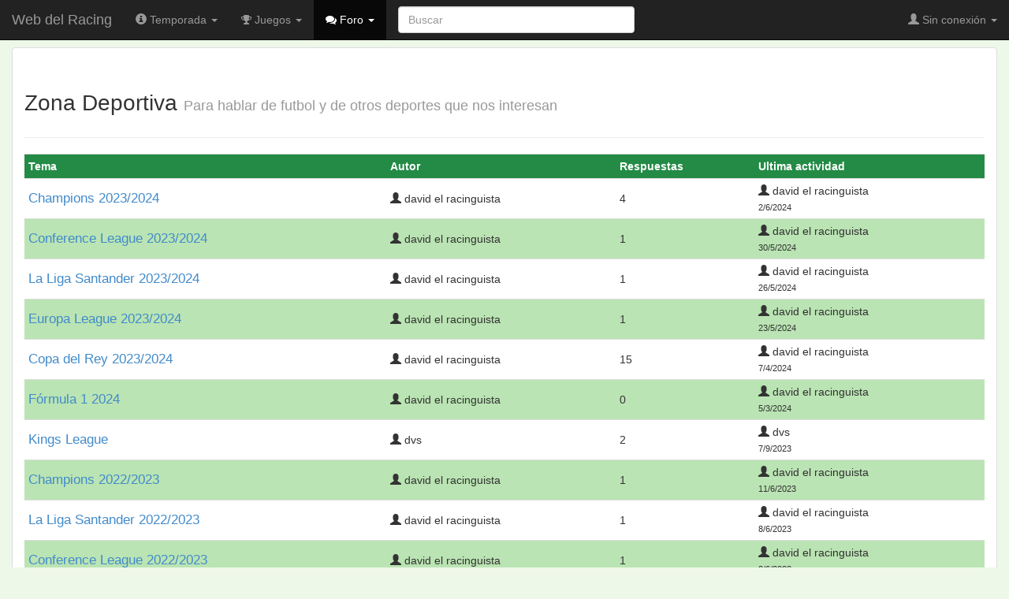

--- FILE ---
content_type: text/html; charset=UTF-8
request_url: https://webdelracing.com/foro-seccion.php?ver=142_2
body_size: 3344
content:
<!DOCTYPE html>
<html lang="es">
<head>
<title>Racing. Foro. Zona Deportiva</title>
<link rel="shortcut icon" type="image/x-icon" href="/favicon.ico"></link>
<link rel="stylesheet" href="/css/css.php?files=bootstrap.min.css,typeahead.css,bootstrap-tokenfield.min.css,tokenfield-typeahead.min.css,bootstrap-social.css,font-awesome.min.css,normalize.min.css,wangeditor.css,comun.css&v=8.6.1"></link>
	<meta http-equiv="X-UA-Compatible" content="IE=edge" />
	<meta name="viewport" content="width=device-width, initial-scale=1" />
	<meta name="Author" content="Max Tuni San Martín" />
	<meta http-equiv="Content-Type" content="text/html; charset=UTF-8" />	<!-- HTML5 Shim and Respond.js IE8 support of HTML5 elements and media queries -->
	<!-- WARNING: Respond.js doesn't work if you view the page via file:// -->
	<!--[if lt IE 9]>
	      <script src="https://oss.maxcdn.com/libs/html5shiv/3.7.0/html5shiv.js"></script>
	      <script src="https://oss.maxcdn.com/libs/respond.js/1.4.2/respond.min.js"></script>
	<![endif]--></head>
<body>
<div class="navbar navbar-inverse navbar-fixed-top"><div class="container"><div class="navbar-header"><div class="navbar-mobile-controls"><button class="navbar-toggle collapsed" type="button" data-toggle="collapse" data-target=".navbar-responsive-collapse"><span class="icon-bar"></span>
<span class="icon-bar"></span>
<span class="icon-bar"></span>
</button>
</div>
<a class="navbar-brand" href="/">Web del Racing</a>
</div>
<div class="navbar-collapse collapse navbar-responsive-collapse"><ul class="nav navbar-nav"><li class="dropdown"><a class="dropdown-toggle" href="#" data-toggle="dropdown"><span class="glyphicon glyphicon-info-sign"></span>
 Temporada <b class="caret"></b>
</a>
<ul class="dropdown-menu"><li><a href="/calendario.php" title="Calendario de las competiciones"><span class="glyphicon glyphicon-calendar"></span>
 Calendario</a>
</li>
<li><a href="/plantilla.php" title="Plantilla y estadísticas"><i class="fa fa-users"></i>
 Plantilla</a>
</li>
<li><a href="/historial.php" title="Información de temporadas anteriores"><span class="glyphicon glyphicon-header"></span>
 Historial</a>
</li>
<li class="divider"></li>
<li><a href="/mejor_jugador.php" title="Vota por el mejor del Racing"><span class="glyphicon glyphicon-thumbs-up"></span>
 Mejor jugador</a>
</li>
<li><a href="/alineacion.php" title="Envía tu alineación"><i class="fa fa-wrench"></i>
 Alineación</a>
</li>
</ul>
</li>
<li class="dropdown"><a class="dropdown-toggle" href="#" data-toggle="dropdown"><i class="fa fa-trophy"></i>
 Juegos <b class="caret"></b>
</a>
<ul class="dropdown-menu"><li><a href="/laporra.php" title="Adivina el resultado"><i class="fa fa-pie-chart"></i>
 Porra</a>
</li>
<li><a href="/manager.php" title="Adivina la alineación y todos los detalles del partido"><i class="fa fa-graduation-cap"></i>
 Manager</a>
</li>
<li><a href="/foro-tema.php?ver=3602_1" title="Votación semanal a través del foro"><span class="glyphicon glyphicon-fire"></span>
 Miniquiniela</a>
</li>
</ul>
</li>
<li class="dropdown active"><a class="dropdown-toggle" href="#" data-toggle="dropdown"><i class="fa fa-comments"></i>
 Foro <b class="caret"></b>
</a>
<ul class="dropdown-menu"><li><a  href="/foro.php" >Índice de foros</a></li>
<li class="divider"></li>
<li class="dropdown-header">Foros Racing</li>
<li><a href="/foro-seccion.php?ver=35_1"><span class="glyphicon glyphicon-asterisk font-size-small grey"></span>
 Deportivo</a>
</li>
<li><a href="/foro-seccion.php?ver=37_1"><span class="glyphicon glyphicon-asterisk font-size-small grey"></span>
 Extradeportivo</a>
</li>
<li><a href="/foro-seccion.php?ver=36_1"><span class="glyphicon glyphicon-asterisk font-size-small grey"></span>
 Jugadores</a>
</li>
<li><a href="/foro-seccion.php?ver=60_1"><span class="glyphicon glyphicon-asterisk font-size-small grey"></span>
 Afición</a>
</li>
<li class="divider"></li>
<li class="dropdown-header">Foros Generales</li>
<li><a href="/foro-seccion.php?ver=38_1"><span class="glyphicon glyphicon-asterisk font-size-small grey"></span>
 El foro y la web</a>
</li>
<li><a href="/foro-seccion.php?ver=146_1"><span class="glyphicon glyphicon-asterisk font-size-small grey"></span>
 Sección Foreros</a>
</li>
<li><a href="/foro-seccion.php?ver=142_1"><span class="glyphicon glyphicon-asterisk font-size-small grey"></span>
 Zona Deportiva</a>
</li>
<li><a href="/foro-seccion.php?ver=39_1"><span class="glyphicon glyphicon-asterisk font-size-small grey"></span>
 Off-topic</a>
</li>
</ul>
</li>
</ul>
<form class="navbar-form navbar-left" action="/busqueda.php" method="get" id="search-box"><input class="form-control" type="text" name="q" id="search-box-query" value="" placeholder="Buscar"></input>
</form>
<ul class="nav navbar-nav navbar-right"><li class="dropdown"><a class="dropdown-toggle" href="#" data-toggle="dropdown"><span class="glyphicon glyphicon-user"></span>
 Sin conexión <b class="caret"></b>
</a>
<ul class="dropdown-menu"><li><a href="/usuarios.php"><span class="glyphicon glyphicon-log-in"></span>
 Iniciar sesión</a>
</li>
</ul>
</li>
</ul>
</div>
</div>
</div>
<a name="top"></a>
<div class="container-fluid"><div class="panel panel-default"><div class="panel-body"><div class="page-header"><h1>Zona Deportiva <small>Para hablar de futbol y de otros deportes que nos interesan</small>
</h1>
</div>
<table class="table green-table table-condensed foro"><tr class="green-bg-1"><th>Tema</th>
<th class="hidden-xs">Autor</th>
<th class="hidden-xs">Respuestas</th>
<th>Ultima actividad</th>
</tr>

<tr><td class="clickableElement valign-middle" data-url="/foro-tema.php?ver=3360_1"><span class="font-size-big"><a href="/foro-tema.php?ver=3360_1">Champions 2023/2024</a>
</span>
</td>
<td class="valign-middle hidden-xs"><span class="glyphicon glyphicon-user"></span>
david el racinguista</td>
<td class="valign-middle hidden-xs">4</td>
<td class="clickableElement" data-url="foro-tema.php?ver=3360_1#332871"><span class="glyphicon glyphicon-user"></span>
david el racinguista<br /><small>2/6/2024</small>
</td>
</tr>
<tr class="green-bg-3"><td class="clickableElement valign-middle" data-url="/foro-tema.php?ver=3358_1"><span class="font-size-big"><a href="/foro-tema.php?ver=3358_1">Conference League 2023/2024</a>
</span>
</td>
<td class="valign-middle hidden-xs"><span class="glyphicon glyphicon-user"></span>
david el racinguista</td>
<td class="valign-middle hidden-xs">1</td>
<td class="clickableElement" data-url="foro-tema.php?ver=3358_1#332811"><span class="glyphicon glyphicon-user"></span>
david el racinguista<br /><small>30/5/2024</small>
</td>
</tr>
<tr><td class="clickableElement valign-middle" data-url="/foro-tema.php?ver=3359_1"><span class="font-size-big"><a href="/foro-tema.php?ver=3359_1">La Liga Santander 2023/2024</a>
</span>
</td>
<td class="valign-middle hidden-xs"><span class="glyphicon glyphicon-user"></span>
david el racinguista</td>
<td class="valign-middle hidden-xs">1</td>
<td class="clickableElement" data-url="foro-tema.php?ver=3359_1#332677"><span class="glyphicon glyphicon-user"></span>
david el racinguista<br /><small>26/5/2024</small>
</td>
</tr>
<tr class="green-bg-3"><td class="clickableElement valign-middle" data-url="/foro-tema.php?ver=3357_1"><span class="font-size-big"><a href="/foro-tema.php?ver=3357_1">Europa League 2023/2024</a>
</span>
</td>
<td class="valign-middle hidden-xs"><span class="glyphicon glyphicon-user"></span>
david el racinguista</td>
<td class="valign-middle hidden-xs">1</td>
<td class="clickableElement" data-url="foro-tema.php?ver=3357_1#332654"><span class="glyphicon glyphicon-user"></span>
david el racinguista<br /><small>23/5/2024</small>
</td>
</tr>
<tr><td class="clickableElement valign-middle" data-url="/foro-tema.php?ver=3356_1"><span class="font-size-big"><a href="/foro-tema.php?ver=3356_1">Copa del Rey 2023/2024</a>
</span>
</td>
<td class="valign-middle hidden-xs"><span class="glyphicon glyphicon-user"></span>
david el racinguista</td>
<td class="valign-middle hidden-xs">15</td>
<td class="clickableElement" data-url="foro-tema.php?ver=3356_1#331568"><span class="glyphicon glyphicon-user"></span>
david el racinguista<br /><small>7/4/2024</small>
</td>
</tr>
<tr class="green-bg-3"><td class="clickableElement valign-middle" data-url="/foro-tema.php?ver=3444_1"><span class="font-size-big"><a href="/foro-tema.php?ver=3444_1">Fórmula 1 2024</a>
</span>
</td>
<td class="valign-middle hidden-xs"><span class="glyphicon glyphicon-user"></span>
david el racinguista</td>
<td class="valign-middle hidden-xs">0</td>
<td class="clickableElement" data-url="foro-tema.php?ver=3444_1#330694"><span class="glyphicon glyphicon-user"></span>
david el racinguista<br /><small>5/3/2024</small>
</td>
</tr>
<tr><td class="clickableElement valign-middle" data-url="/foro-tema.php?ver=3380_1"><span class="font-size-big"><a href="/foro-tema.php?ver=3380_1">Kings League</a>
</span>
</td>
<td class="valign-middle hidden-xs"><span class="glyphicon glyphicon-user"></span>
dvs</td>
<td class="valign-middle hidden-xs">2</td>
<td class="clickableElement" data-url="foro-tema.php?ver=3380_1#326726"><span class="glyphicon glyphicon-user"></span>
dvs<br /><small>7/9/2023</small>
</td>
</tr>
<tr class="green-bg-3"><td class="clickableElement valign-middle" data-url="/foro-tema.php?ver=3295_1"><span class="font-size-big"><a href="/foro-tema.php?ver=3295_1">Champions 2022/2023</a>
</span>
</td>
<td class="valign-middle hidden-xs"><span class="glyphicon glyphicon-user"></span>
david el racinguista</td>
<td class="valign-middle hidden-xs">1</td>
<td class="clickableElement" data-url="foro-tema.php?ver=3295_1#325090"><span class="glyphicon glyphicon-user"></span>
david el racinguista<br /><small>11/6/2023</small>
</td>
</tr>
<tr><td class="clickableElement valign-middle" data-url="/foro-tema.php?ver=3292_1"><span class="font-size-big"><a href="/foro-tema.php?ver=3292_1">La Liga Santander 2022/2023</a>
</span>
</td>
<td class="valign-middle hidden-xs"><span class="glyphicon glyphicon-user"></span>
david el racinguista</td>
<td class="valign-middle hidden-xs">1</td>
<td class="clickableElement" data-url="foro-tema.php?ver=3292_1#325060"><span class="glyphicon glyphicon-user"></span>
david el racinguista<br /><small>8/6/2023</small>
</td>
</tr>
<tr class="green-bg-3"><td class="clickableElement valign-middle" data-url="/foro-tema.php?ver=3293_1"><span class="font-size-big"><a href="/foro-tema.php?ver=3293_1">Conference League 2022/2023</a>
</span>
</td>
<td class="valign-middle hidden-xs"><span class="glyphicon glyphicon-user"></span>
david el racinguista</td>
<td class="valign-middle hidden-xs">1</td>
<td class="clickableElement" data-url="foro-tema.php?ver=3293_1#325059"><span class="glyphicon glyphicon-user"></span>
david el racinguista<br /><small>8/6/2023</small>
</td>
</tr>
<tr><td class="clickableElement valign-middle" data-url="/foro-tema.php?ver=3294_1"><span class="font-size-big"><a href="/foro-tema.php?ver=3294_1">Europa League 2022/2023</a>
</span>
</td>
<td class="valign-middle hidden-xs"><span class="glyphicon glyphicon-user"></span>
david el racinguista</td>
<td class="valign-middle hidden-xs">1</td>
<td class="clickableElement" data-url="foro-tema.php?ver=3294_1#325051"><span class="glyphicon glyphicon-user"></span>
david el racinguista<br /><small>1/6/2023</small>
</td>
</tr>
<tr class="green-bg-3"><td class="clickableElement valign-middle" data-url="/foro-tema.php?ver=3291_1"><span class="font-size-big"><a href="/foro-tema.php?ver=3291_1">Copa del Rey 2022/2023</a>
</span>
</td>
<td class="valign-middle hidden-xs"><span class="glyphicon glyphicon-user"></span>
david el racinguista</td>
<td class="valign-middle hidden-xs">2</td>
<td class="clickableElement" data-url="foro-tema.php?ver=3291_1#324624"><span class="glyphicon glyphicon-user"></span>
david el racinguista<br /><small>7/5/2023</small>
</td>
</tr>
<tr><td class="clickableElement valign-middle" data-url="/foro-tema.php?ver=3333_1"><span class="font-size-big"><a href="/foro-tema.php?ver=3333_1">F&oacute;rmula 1 2023</a>
</span>
</td>
<td class="valign-middle hidden-xs"><span class="glyphicon glyphicon-user"></span>
david el racinguista</td>
<td class="valign-middle hidden-xs">0</td>
<td class="clickableElement" data-url="foro-tema.php?ver=3333_1#324026"><span class="glyphicon glyphicon-user"></span>
david el racinguista<br /><small>31/3/2023</small>
</td>
</tr>
<tr class="green-bg-3"><td class="clickableElement valign-middle" data-url="/foro-tema.php?ver=3311_1"><span class="font-size-big"><a href="/foro-tema.php?ver=3311_1">Mundial de Qatar 2022</a>
</span>
</td>
<td class="valign-middle hidden-xs"><span class="glyphicon glyphicon-user"></span>
david el racinguista</td>
<td class="valign-middle hidden-xs">17</td>
<td class="clickableElement" data-url="foro-tema.php?ver=3311_1#322906"><span class="glyphicon glyphicon-user"></span>
Sato<br /><small>18/12/2022</small>
</td>
</tr>
<tr><td class="clickableElement valign-middle" data-url="/foro-tema.php?ver=3208_1"><span class="font-size-big"><a href="/foro-tema.php?ver=3208_1">Champions 2021/2022</a>
</span>
</td>
<td class="valign-middle hidden-xs"><span class="glyphicon glyphicon-user"></span>
david el racinguista</td>
<td class="valign-middle hidden-xs">1</td>
<td class="clickableElement" data-url="foro-tema.php?ver=3208_1#320267"><span class="glyphicon glyphicon-user"></span>
david el racinguista<br /><small>29/5/2022</small>
</td>
</tr>
<tr class="green-bg-3"><td class="clickableElement valign-middle" data-url="/foro-tema.php?ver=3207_1"><span class="font-size-big"><a href="/foro-tema.php?ver=3207_1">Europa League 2021/2022</a>
</span>
</td>
<td class="valign-middle hidden-xs"><span class="glyphicon glyphicon-user"></span>
david el racinguista</td>
<td class="valign-middle hidden-xs">1</td>
<td class="clickableElement" data-url="foro-tema.php?ver=3207_1#320266"><span class="glyphicon glyphicon-user"></span>
david el racinguista<br /><small>29/5/2022</small>
</td>
</tr>
<tr><td class="clickableElement valign-middle" data-url="/foro-tema.php?ver=3206_1"><span class="font-size-big"><a href="/foro-tema.php?ver=3206_1">Conference League 2021/2022</a>
</span>
</td>
<td class="valign-middle hidden-xs"><span class="glyphicon glyphicon-user"></span>
david el racinguista</td>
<td class="valign-middle hidden-xs">1</td>
<td class="clickableElement" data-url="foro-tema.php?ver=3206_1#320265"><span class="glyphicon glyphicon-user"></span>
david el racinguista<br /><small>29/5/2022</small>
</td>
</tr>
<tr class="green-bg-3"><td class="clickableElement valign-middle" data-url="/foro-tema.php?ver=3204_1"><span class="font-size-big"><a href="/foro-tema.php?ver=3204_1">La Liga Santander 2021/2022</a>
</span>
</td>
<td class="valign-middle hidden-xs"><span class="glyphicon glyphicon-user"></span>
david el racinguista</td>
<td class="valign-middle hidden-xs">1</td>
<td class="clickableElement" data-url="foro-tema.php?ver=3204_1#320264"><span class="glyphicon glyphicon-user"></span>
david el racinguista<br /><small>29/5/2022</small>
</td>
</tr>
<tr><td class="clickableElement valign-middle" data-url="/foro-tema.php?ver=3235_1"><span class="font-size-big"><a href="/foro-tema.php?ver=3235_1">Copa del Rey 2021/2022</a>
</span>
</td>
<td class="valign-middle hidden-xs"><span class="glyphicon glyphicon-user"></span>
david el racinguista</td>
<td class="valign-middle hidden-xs">3</td>
<td class="clickableElement" data-url="foro-tema.php?ver=3235_1#320023"><span class="glyphicon glyphicon-user"></span>
lino<br /><small>30/4/2022</small>
</td>
</tr>
<tr class="green-bg-3"><td class="clickableElement valign-middle" data-url="/foro-tema.php?ver=3259_1"><span class="font-size-big"><a href="/foro-tema.php?ver=3259_1">F&oacute;rmula 1 2022</a>
</span>
</td>
<td class="valign-middle hidden-xs"><span class="glyphicon glyphicon-user"></span>
david el racinguista</td>
<td class="valign-middle hidden-xs">0</td>
<td class="clickableElement" data-url="foro-tema.php?ver=3259_1#319712"><span class="glyphicon glyphicon-user"></span>
david el racinguista<br /><small>19/3/2022</small>
</td>
</tr>
</table>
<ul class="pagination pull-right"><li><a  href="/foro-seccion.php?ver=142_1" ><span>&laquo;</span></a></li> <li class=\"disabled\"><a  href="/foro-seccion.php?ver=142_1" >1</a></li> <li class="active"><span>2</span></li> <li class=\"disabled\"><a  href="/foro-seccion.php?ver=142_3" >3</a></li> <li class=\"disabled\"><a  href="/foro-seccion.php?ver=142_4" >4</a></li><li class="disabled"><span>...</span></li> <li class=\"disabled\"><a  href="/foro-seccion.php?ver=142_14" >14</a></li> <li class=\"disabled\"><a  href="/foro-seccion.php?ver=142_15" >15</a></li> <li><a  href="/foro-seccion.php?ver=142_3" ><span>&raquo;</span></a></li></ul><p><a href="/foro_crear.php?seccionid=142"><button class="btn btn-default btn-lg"><span class="glyphicon glyphicon-plus"></span>
 Nuevo tema</button>
</a>
 <a href="/foro_marcar.php?sid=142" id="marcar-todo-btn"><button class="btn btn-default btn-lg"><span class="glyphicon glyphicon-ok"></span>
 Marcar sección como leída</button>
</a>
</p>
</div>
</div>
<ul class="pager"><li class="previous"><a href="/foro.php">&larr; Volver</a>
</li>
</ul>
</div><div class="panel-footer"><a href="/contacto.php"><button class="btn btn-default btn-xs pull-right"><span class="glyphicon glyphicon-envelope"></span>
 Contactar</button>
</a>
 <a href="/legal.php"><button class="btn btn-default btn-xs pull-right"><span class="glyphicon glyphicon-registration-mark"></span>
 webdelracing.com</button>
</a>
<a href="#top"><button class="btn btn-default btn-xs"><span class="glyphicon glyphicon-arrow-up"></span>
 Arriba</button>
</a>
</div>
<script src="/js/js.php?files=jquery-1.11.1.min.js,jquery.tablesorter.min.js,bootstrap.min.js,bootbox.min.js,typeahead.bundle.js,bootstrap-tokenfield.min.js,chart.js,wangEditor.min.js,wangeditor.js,i18next.min.js,comun.js&v=3.1.2"></script>
<script src="https://platform.twitter.com/widgets.js"></script>
		<!-- Google tag (gtag.js) -->
		<script async src="https://www.googletagmanager.com/gtag/js?id=G-YNL0ZFHHNL"></script>
		<script>
		window.dataLayer = window.dataLayer || [];
		function gtag(){dataLayer.push(arguments);}
		gtag('js', new Date());

		gtag('config', 'G-YNL0ZFHHNL');
		</script><script type="text/javascript" language="JavaScript">ajaxButtonCallback("#marcar-todo-btn", function(btn){ updateBtnText(btn, " Marcada sección como leída"); addClassToBtn(btn, "btn-success"); $("span.nuevo.label.label-danger").remove(); }, function(btn){ updateBtnText(btn, " Error marcando sección como leída"); addClassToBtn(btn, "btn-danger"); });</script>
	</body>
	</html>